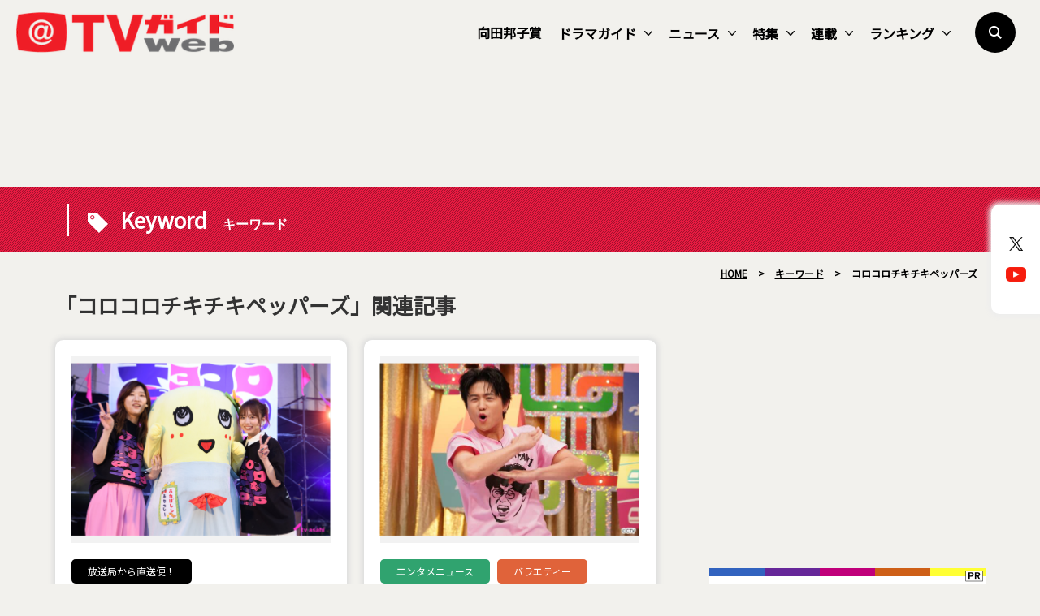

--- FILE ---
content_type: text/html; charset=utf-8
request_url: https://www.google.com/recaptcha/api2/aframe
body_size: 265
content:
<!DOCTYPE HTML><html><head><meta http-equiv="content-type" content="text/html; charset=UTF-8"></head><body><script nonce="epO8o36mmnXZ6rfsWQf62w">/** Anti-fraud and anti-abuse applications only. See google.com/recaptcha */ try{var clients={'sodar':'https://pagead2.googlesyndication.com/pagead/sodar?'};window.addEventListener("message",function(a){try{if(a.source===window.parent){var b=JSON.parse(a.data);var c=clients[b['id']];if(c){var d=document.createElement('img');d.src=c+b['params']+'&rc='+(localStorage.getItem("rc::a")?sessionStorage.getItem("rc::b"):"");window.document.body.appendChild(d);sessionStorage.setItem("rc::e",parseInt(sessionStorage.getItem("rc::e")||0)+1);localStorage.setItem("rc::h",'1768403257007');}}}catch(b){}});window.parent.postMessage("_grecaptcha_ready", "*");}catch(b){}</script></body></html>